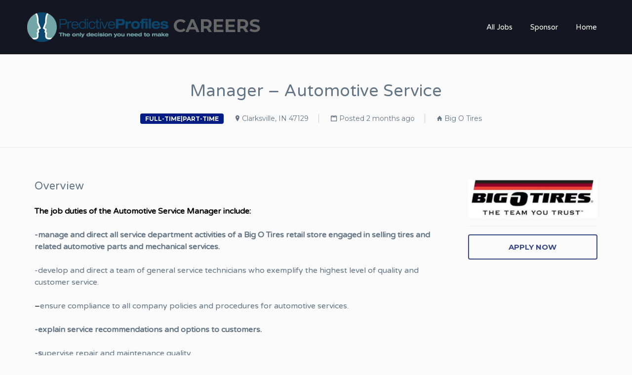

--- FILE ---
content_type: text/html; charset=UTF-8
request_url: https://careers.predictiveprofiles.com/job/manager-automotive-service-30/
body_size: 10603
content:
<!DOCTYPE html>
<html lang="en-US">
<head>
	<meta charset="UTF-8" />

	<link rel="profile" href="http://gmpg.org/xfn/11" />
	<link rel="pingback" href="https://careers.predictiveprofiles.com/xmlrpc.php" />

	<meta name="viewport" content="initial-scale=1">
	<meta name="viewport" content="width=device-width" />

	<title>Manager – Automotive Service &#8211; Careers</title>
<meta name='robots' content='max-image-preview:large' />
<link rel='dns-prefetch' href='//maps.googleapis.com' />
<link rel='dns-prefetch' href='//fonts.googleapis.com' />
<link rel="alternate" type="application/rss+xml" title="Careers &raquo; Feed" href="https://careers.predictiveprofiles.com/feed/" />
<link rel="alternate" type="application/rss+xml" title="Careers &raquo; Comments Feed" href="https://careers.predictiveprofiles.com/comments/feed/" />
<link rel="alternate" type="application/rss+xml" title="Careers &raquo; Manager – Automotive Service Comments Feed" href="https://careers.predictiveprofiles.com/job/manager-automotive-service-30/feed/" />
<link rel="alternate" title="oEmbed (JSON)" type="application/json+oembed" href="https://careers.predictiveprofiles.com/wp-json/oembed/1.0/embed?url=https%3A%2F%2Fcareers.predictiveprofiles.com%2Fjob%2Fmanager-automotive-service-30%2F" />
<link rel="alternate" title="oEmbed (XML)" type="text/xml+oembed" href="https://careers.predictiveprofiles.com/wp-json/oembed/1.0/embed?url=https%3A%2F%2Fcareers.predictiveprofiles.com%2Fjob%2Fmanager-automotive-service-30%2F&#038;format=xml" />
<style id='wp-img-auto-sizes-contain-inline-css' type='text/css'>
img:is([sizes=auto i],[sizes^="auto," i]){contain-intrinsic-size:3000px 1500px}
/*# sourceURL=wp-img-auto-sizes-contain-inline-css */
</style>
<style id='wp-emoji-styles-inline-css' type='text/css'>

	img.wp-smiley, img.emoji {
		display: inline !important;
		border: none !important;
		box-shadow: none !important;
		height: 1em !important;
		width: 1em !important;
		margin: 0 0.07em !important;
		vertical-align: -0.1em !important;
		background: none !important;
		padding: 0 !important;
	}
/*# sourceURL=wp-emoji-styles-inline-css */
</style>
<link rel='stylesheet' id='wp-block-library-css' href='https://careers.predictiveprofiles.com/wp-includes/css/dist/block-library/style.min.css?ver=6.9' type='text/css' media='all' />
<style id='global-styles-inline-css' type='text/css'>
:root{--wp--preset--aspect-ratio--square: 1;--wp--preset--aspect-ratio--4-3: 4/3;--wp--preset--aspect-ratio--3-4: 3/4;--wp--preset--aspect-ratio--3-2: 3/2;--wp--preset--aspect-ratio--2-3: 2/3;--wp--preset--aspect-ratio--16-9: 16/9;--wp--preset--aspect-ratio--9-16: 9/16;--wp--preset--color--black: #000000;--wp--preset--color--cyan-bluish-gray: #abb8c3;--wp--preset--color--white: #ffffff;--wp--preset--color--pale-pink: #f78da7;--wp--preset--color--vivid-red: #cf2e2e;--wp--preset--color--luminous-vivid-orange: #ff6900;--wp--preset--color--luminous-vivid-amber: #fcb900;--wp--preset--color--light-green-cyan: #7bdcb5;--wp--preset--color--vivid-green-cyan: #00d084;--wp--preset--color--pale-cyan-blue: #8ed1fc;--wp--preset--color--vivid-cyan-blue: #0693e3;--wp--preset--color--vivid-purple: #9b51e0;--wp--preset--gradient--vivid-cyan-blue-to-vivid-purple: linear-gradient(135deg,rgb(6,147,227) 0%,rgb(155,81,224) 100%);--wp--preset--gradient--light-green-cyan-to-vivid-green-cyan: linear-gradient(135deg,rgb(122,220,180) 0%,rgb(0,208,130) 100%);--wp--preset--gradient--luminous-vivid-amber-to-luminous-vivid-orange: linear-gradient(135deg,rgb(252,185,0) 0%,rgb(255,105,0) 100%);--wp--preset--gradient--luminous-vivid-orange-to-vivid-red: linear-gradient(135deg,rgb(255,105,0) 0%,rgb(207,46,46) 100%);--wp--preset--gradient--very-light-gray-to-cyan-bluish-gray: linear-gradient(135deg,rgb(238,238,238) 0%,rgb(169,184,195) 100%);--wp--preset--gradient--cool-to-warm-spectrum: linear-gradient(135deg,rgb(74,234,220) 0%,rgb(151,120,209) 20%,rgb(207,42,186) 40%,rgb(238,44,130) 60%,rgb(251,105,98) 80%,rgb(254,248,76) 100%);--wp--preset--gradient--blush-light-purple: linear-gradient(135deg,rgb(255,206,236) 0%,rgb(152,150,240) 100%);--wp--preset--gradient--blush-bordeaux: linear-gradient(135deg,rgb(254,205,165) 0%,rgb(254,45,45) 50%,rgb(107,0,62) 100%);--wp--preset--gradient--luminous-dusk: linear-gradient(135deg,rgb(255,203,112) 0%,rgb(199,81,192) 50%,rgb(65,88,208) 100%);--wp--preset--gradient--pale-ocean: linear-gradient(135deg,rgb(255,245,203) 0%,rgb(182,227,212) 50%,rgb(51,167,181) 100%);--wp--preset--gradient--electric-grass: linear-gradient(135deg,rgb(202,248,128) 0%,rgb(113,206,126) 100%);--wp--preset--gradient--midnight: linear-gradient(135deg,rgb(2,3,129) 0%,rgb(40,116,252) 100%);--wp--preset--font-size--small: 13px;--wp--preset--font-size--medium: 20px;--wp--preset--font-size--large: 36px;--wp--preset--font-size--x-large: 42px;--wp--preset--spacing--20: 0.44rem;--wp--preset--spacing--30: 0.67rem;--wp--preset--spacing--40: 1rem;--wp--preset--spacing--50: 1.5rem;--wp--preset--spacing--60: 2.25rem;--wp--preset--spacing--70: 3.38rem;--wp--preset--spacing--80: 5.06rem;--wp--preset--shadow--natural: 6px 6px 9px rgba(0, 0, 0, 0.2);--wp--preset--shadow--deep: 12px 12px 50px rgba(0, 0, 0, 0.4);--wp--preset--shadow--sharp: 6px 6px 0px rgba(0, 0, 0, 0.2);--wp--preset--shadow--outlined: 6px 6px 0px -3px rgb(255, 255, 255), 6px 6px rgb(0, 0, 0);--wp--preset--shadow--crisp: 6px 6px 0px rgb(0, 0, 0);}:where(.is-layout-flex){gap: 0.5em;}:where(.is-layout-grid){gap: 0.5em;}body .is-layout-flex{display: flex;}.is-layout-flex{flex-wrap: wrap;align-items: center;}.is-layout-flex > :is(*, div){margin: 0;}body .is-layout-grid{display: grid;}.is-layout-grid > :is(*, div){margin: 0;}:where(.wp-block-columns.is-layout-flex){gap: 2em;}:where(.wp-block-columns.is-layout-grid){gap: 2em;}:where(.wp-block-post-template.is-layout-flex){gap: 1.25em;}:where(.wp-block-post-template.is-layout-grid){gap: 1.25em;}.has-black-color{color: var(--wp--preset--color--black) !important;}.has-cyan-bluish-gray-color{color: var(--wp--preset--color--cyan-bluish-gray) !important;}.has-white-color{color: var(--wp--preset--color--white) !important;}.has-pale-pink-color{color: var(--wp--preset--color--pale-pink) !important;}.has-vivid-red-color{color: var(--wp--preset--color--vivid-red) !important;}.has-luminous-vivid-orange-color{color: var(--wp--preset--color--luminous-vivid-orange) !important;}.has-luminous-vivid-amber-color{color: var(--wp--preset--color--luminous-vivid-amber) !important;}.has-light-green-cyan-color{color: var(--wp--preset--color--light-green-cyan) !important;}.has-vivid-green-cyan-color{color: var(--wp--preset--color--vivid-green-cyan) !important;}.has-pale-cyan-blue-color{color: var(--wp--preset--color--pale-cyan-blue) !important;}.has-vivid-cyan-blue-color{color: var(--wp--preset--color--vivid-cyan-blue) !important;}.has-vivid-purple-color{color: var(--wp--preset--color--vivid-purple) !important;}.has-black-background-color{background-color: var(--wp--preset--color--black) !important;}.has-cyan-bluish-gray-background-color{background-color: var(--wp--preset--color--cyan-bluish-gray) !important;}.has-white-background-color{background-color: var(--wp--preset--color--white) !important;}.has-pale-pink-background-color{background-color: var(--wp--preset--color--pale-pink) !important;}.has-vivid-red-background-color{background-color: var(--wp--preset--color--vivid-red) !important;}.has-luminous-vivid-orange-background-color{background-color: var(--wp--preset--color--luminous-vivid-orange) !important;}.has-luminous-vivid-amber-background-color{background-color: var(--wp--preset--color--luminous-vivid-amber) !important;}.has-light-green-cyan-background-color{background-color: var(--wp--preset--color--light-green-cyan) !important;}.has-vivid-green-cyan-background-color{background-color: var(--wp--preset--color--vivid-green-cyan) !important;}.has-pale-cyan-blue-background-color{background-color: var(--wp--preset--color--pale-cyan-blue) !important;}.has-vivid-cyan-blue-background-color{background-color: var(--wp--preset--color--vivid-cyan-blue) !important;}.has-vivid-purple-background-color{background-color: var(--wp--preset--color--vivid-purple) !important;}.has-black-border-color{border-color: var(--wp--preset--color--black) !important;}.has-cyan-bluish-gray-border-color{border-color: var(--wp--preset--color--cyan-bluish-gray) !important;}.has-white-border-color{border-color: var(--wp--preset--color--white) !important;}.has-pale-pink-border-color{border-color: var(--wp--preset--color--pale-pink) !important;}.has-vivid-red-border-color{border-color: var(--wp--preset--color--vivid-red) !important;}.has-luminous-vivid-orange-border-color{border-color: var(--wp--preset--color--luminous-vivid-orange) !important;}.has-luminous-vivid-amber-border-color{border-color: var(--wp--preset--color--luminous-vivid-amber) !important;}.has-light-green-cyan-border-color{border-color: var(--wp--preset--color--light-green-cyan) !important;}.has-vivid-green-cyan-border-color{border-color: var(--wp--preset--color--vivid-green-cyan) !important;}.has-pale-cyan-blue-border-color{border-color: var(--wp--preset--color--pale-cyan-blue) !important;}.has-vivid-cyan-blue-border-color{border-color: var(--wp--preset--color--vivid-cyan-blue) !important;}.has-vivid-purple-border-color{border-color: var(--wp--preset--color--vivid-purple) !important;}.has-vivid-cyan-blue-to-vivid-purple-gradient-background{background: var(--wp--preset--gradient--vivid-cyan-blue-to-vivid-purple) !important;}.has-light-green-cyan-to-vivid-green-cyan-gradient-background{background: var(--wp--preset--gradient--light-green-cyan-to-vivid-green-cyan) !important;}.has-luminous-vivid-amber-to-luminous-vivid-orange-gradient-background{background: var(--wp--preset--gradient--luminous-vivid-amber-to-luminous-vivid-orange) !important;}.has-luminous-vivid-orange-to-vivid-red-gradient-background{background: var(--wp--preset--gradient--luminous-vivid-orange-to-vivid-red) !important;}.has-very-light-gray-to-cyan-bluish-gray-gradient-background{background: var(--wp--preset--gradient--very-light-gray-to-cyan-bluish-gray) !important;}.has-cool-to-warm-spectrum-gradient-background{background: var(--wp--preset--gradient--cool-to-warm-spectrum) !important;}.has-blush-light-purple-gradient-background{background: var(--wp--preset--gradient--blush-light-purple) !important;}.has-blush-bordeaux-gradient-background{background: var(--wp--preset--gradient--blush-bordeaux) !important;}.has-luminous-dusk-gradient-background{background: var(--wp--preset--gradient--luminous-dusk) !important;}.has-pale-ocean-gradient-background{background: var(--wp--preset--gradient--pale-ocean) !important;}.has-electric-grass-gradient-background{background: var(--wp--preset--gradient--electric-grass) !important;}.has-midnight-gradient-background{background: var(--wp--preset--gradient--midnight) !important;}.has-small-font-size{font-size: var(--wp--preset--font-size--small) !important;}.has-medium-font-size{font-size: var(--wp--preset--font-size--medium) !important;}.has-large-font-size{font-size: var(--wp--preset--font-size--large) !important;}.has-x-large-font-size{font-size: var(--wp--preset--font-size--x-large) !important;}
/*# sourceURL=global-styles-inline-css */
</style>

<style id='classic-theme-styles-inline-css' type='text/css'>
/*! This file is auto-generated */
.wp-block-button__link{color:#fff;background-color:#32373c;border-radius:9999px;box-shadow:none;text-decoration:none;padding:calc(.667em + 2px) calc(1.333em + 2px);font-size:1.125em}.wp-block-file__button{background:#32373c;color:#fff;text-decoration:none}
/*# sourceURL=/wp-includes/css/classic-themes.min.css */
</style>
<link rel='stylesheet' id='select2-css' href='https://careers.predictiveprofiles.com/wp-content/plugins/wp-job-manager/assets/lib/select2/select2.min.css?ver=4.0.10' type='text/css' media='all' />
<link rel='stylesheet' id='gjm-font-css' href='https://careers.predictiveprofiles.com/wp-content/plugins/wpjm-jobs-geolocation/assets/font/gjm.font.min.css?ver=2.3.2' type='text/css' media='all' />
<link rel='stylesheet' id='gjm-frontend-css' href='https://careers.predictiveprofiles.com/wp-content/plugins/wpjm-jobs-geolocation/assets/css/gjm.frontend.min.css?ver=2.3.2' type='text/css' media='all' />
<link rel='stylesheet' id='job-manager-indeed-css' href='https://careers.predictiveprofiles.com/wp-content/plugins/wp-job-manager-indeed-integration/assets/css/frontend.css?ver=6.9' type='text/css' media='all' />
<link rel='stylesheet' id='jobify-fonts-css' href='//fonts.googleapis.com/css?family=Varela+Round%3Aregular%7CMontserrat%3Aregular%2C700&#038;subset=latin,hebrew' type='text/css' media='all' />
<link rel='stylesheet' id='jobify-parent-css' href='https://careers.predictiveprofiles.com/wp-content/themes/jobify/style.css?ver=3.9.0' type='text/css' media='all' />
<style id='jobify-parent-inline-css' type='text/css'>
html{background-color:#fafafa;}body,input,textarea,select,body .chosen-container-single .chosen-single span,body .chosen-container-single .chosen-single div:before{color:#647585;}a,.job_listing-clickbox:hover{color:#1e73be;}a:active,a:hover{color:#055aa5;}.site-header,.nav-menu--primary .sub-menu{background:#141721;}.site-title{color:#666666;}.nav-menu--primary ul li.highlight > a,.nav-menu--primary ul li.login > a{border-color:#ffffff;}.nav-menu--primary ul li.highlight > a:hover,.nav-menu--primary ul li.login > a:hover{color:#141721;background-color:#ffffff;border-color:#ffffff;}.search_jobs,.search_resumes,.cluster div,.job-type,.price-option__title,.entry-header__featured-image:hover .overlay,.widget_price_filter .ui-slider-horizontal .ui-slider-range{background-color:#001d85;}.job_filters .search_jobs .filter_by_tag a.active{color:#001d85;}.cluster div:after,input:focus,.widget_price_filter .ui-slider .ui-slider-handle{border-color:#001d85;}ul.job_listings .job_listing:hover,.job_position_featured,li.type-resume:hover{box-shadow:inset 5px 0 0 #001d85;}.button,input[type=button],button,#submitcomment,#commentform input[type=submit],.widget--footer input[type=submit],.mfp-close-btn-in .mfp-close,input[name=wp_job_manager_send_application],input[name=wp_job_manager_edit_application],input[name=submit_bookmark],.add-favorite,.update-favorite,#rcp_submit,input[name=wp_job_manager_resumes_apply_with_resume],input[name=wp_job_manager_resumes_apply_with_resume_create],.wpcf7-submit,input[type=submit].ninja-forms-field,input[name=submit-job-alert],.hero-search .search_jobs>div input[type=submit],.hero-search .search_resumes>div input[type=submit]{background-color:#001d85;border-color:transparent;color:#fff;}.button:hover,input[type=button]:hover,button:hover,.job-manager-pagination a:hover,.job-manager-pagination span:hover,.page-numbers:hover,#searchform button:hover,#searchform input[type=submit]:hover,#submitcomment:hover,#commentform input[type=submit]:hover,.page-numbers.current,.widget--footer input[type=submit]:hover,.mfp-close-btn-in .mfp-close:hover,input[name=wp_job_manager_send_application]:hover,input[name=wp_job_manager_edit_application]:hover,input[name=submit_bookmark]:hover,.add-favorite:hover,.update-favorite:hover,#rcp_submit:hover,input[name=wp_job_manager_resumes_apply_with_resume]:hover,input[name=wp_job_manager_resumes_apply_with_resume_create]:hover,.wpcf7-submit:hover,input[type=submit].ninja-forms-field:hover,input[name=submit-job-alert]:hover,.tp-caption .button:hover{background-color:transparent;color:#001d85;border-color:#001d85;}.button--type-inverted,.widget--home-video .button,.load_more_jobs strong,.load_more_resumes strong,.job-manager-form.wp-job-manager-bookmarks-form a.bookmark-notice,.job-manager-form.wp-job-manager-favorites-form a.favorite-notice{color:#001d85;border-color:#001d85;}.button--type-inverted:hover,.widget--home-video .button:hover,.load_more_jobs strong:hover,.load_more_resumes strong:hover,.job-manager-form.wp-job-manager-bookmarks-form a.bookmark-notice:hover,.job-manager-form.wp-job-manager-favorites-form a.favorite-notice:hover{background-color:#001d85;color:#fff;}.button--type-action,.button--type-secondary:hover,.single-product #content .single_add_to_cart_button,.checkout-button,#place_order,input[type=button].application_button,.application_button_link,input[type=button].resume_contact_button{color:#394984;background-color:transparent;border-color:#394984;}.button--type-action:hover,.button--type-secondary,.single-product #content .single_add_to_cart_button:hover,.checkout-button:hover,#place_order:hover,input[type=button].application_button:hover,.application_button_link:hover,input[type=button].resume_contact_button:hover{background-color:#394984;color:#ffffff;border-color:#394984;}.button--color-white,.button--color-white.button--type-inverted:hover,.button--type-hover-white:hover{color:#647585;background-color:#ffffff;border-color:#ffffff;}.button--color-white:hover,.button--color-white.button--type-inverted,.button--type-hover-inverted-white:hover{background-color:transparent;color:#ffffff;border-color:#ffffff;}body{padding-top:110px;font-family:"Varela Round","Helvetica Neue",Helvetica,Arial,sans-serif;font-weight:normal;line-height:1.5;}.footer-cta,.footer-cta a,.footer-cta tel{color:#fffff;}.footer-cta a.button:hover{color:#222b38 !important;}.footer-cta{background-color:#222b38;}.widget-title--footer{color:#647585;}.widget--footer a{color:#3f6384;}.widget--footer{color:#647585;}.footer-widgets{background-color:#cdd8ec;}.copyright a{color:#647585;}.copyright{color:#647585;}.site-footer{background-color:#ffffff;}.button,input[type=button],button,#submitcomment,#commentform input[type=submit],.widget--footer input[type=submit],input[name=wp_job_manager_send_application],input[name=wp_job_manager_edit_application],input[name=submit_bookmark],#rcp_submit,input[name=wp_job_manager_resumes_apply_with_resume],input[name=wp_job_manager_resumes_apply_with_resume_create],.wpcf7-submit,input[type=submit].ninja-forms-field,input[name=submit-job-alert],.hero-search .search_jobs>div input[type=submit],.hero-search .search_resumes>div input[type=submit]{font-family:"Montserrat","Helvetica Neue",Helvetica,Arial,sans-serif;font-weight:bold;line-height:1.3;font-size:14px;}.entry-title{font-family:"Varela Round","Helvetica Neue",Helvetica,Arial,sans-serif;font-weight:normal;line-height:1.3;}.widget-description.widget-description--home,.callout-feature-content p,.hero-search__content p{font-family:"Varela Round","Helvetica Neue",Helvetica,Arial,sans-serif;font-weight:normal;line-height:1.5;}.widget-title.widget-title--home,.callout-feature-title,.hero-search__title{font-family:"Varela Round","Helvetica Neue",Helvetica,Arial,sans-serif;font-weight:normal;line-height:1.3;}.entry-content .rcp_form input[type=email],.entry-content .rcp_form input[type=password],.entry-content .rcp_form input[type=text],.jobify-input,input[type=email],input[type=number],input[type=password],input[type=search],input[type=tel],input[type=text],select,textarea,body .chosen-container-single .chosen-single span,body .chosen-container .chosen-results li.active-result{font-family:"Varela Round","Helvetica Neue",Helvetica,Arial,sans-serif;font-weight:normal;line-height:1;font-size:16px;}.widget-title{font-family:"Varela Round","Helvetica Neue",Helvetica,Arial,sans-serif;font-weight:normal;line-height:1.3;}
@media screen and (min-width: 768px){.nav-menu--primary ul li a,.nav-menu--primary li a,.nav-menu--primary ul li a:hover,.nav-menu--primary li a:hover,.primary-menu-toggle,.searchform--header__submit,.searchform--header__input{color:#ffffff;}}
@media screen and (min-width: 1200px){body{font-size:16px;}.entry-title{font-size:38px;}.widget-description.widget-description--home{font-size:16px;}.widget-title.widget-title--home{font-size:36px;}.page-header{font-family:"Varela Round","Helvetica Neue",Helvetica,Arial,sans-serif;font-weight:normal;font-size:34px;line-height:1.3;}.widget-title{font-size:22px;}}
/*# sourceURL=jobify-parent-inline-css */
</style>
<link rel='stylesheet' id='jobify-child-css' href='https://careers.predictiveprofiles.com/wp-content/themes/jobify-classic/style.css?ver=6.9' type='text/css' media='all' />
<script type="text/javascript" src="https://maps.googleapis.com/maps/api/js?v=3&amp;libraries=geometry%2Cplaces&amp;language=en&amp;key=AIzaSyDdh5RA5xtdb2FX3oF2Tm9B99ePyLkcHIA-k&amp;ver=6.9" id="google-maps-js"></script>
<script type="text/javascript" src="https://careers.predictiveprofiles.com/wp-includes/js/jquery/jquery.min.js?ver=3.7.1" id="jquery-core-js"></script>
<script type="text/javascript" src="https://careers.predictiveprofiles.com/wp-includes/js/jquery/jquery-migrate.min.js?ver=3.4.1" id="jquery-migrate-js"></script>
<script type="text/javascript" id="select2-js-extra">
/* <![CDATA[ */
var job_manager_select2_args = {"width":"100%"};
var job_manager_select2_filters_args = {"width":"100%","allowClear":"1","minimumResultsForSearch":"10","placeholder":"Any Category"};
//# sourceURL=select2-js-extra
/* ]]> */
</script>
<script type="text/javascript" src="https://careers.predictiveprofiles.com/wp-content/plugins/wp-job-manager/assets/lib/select2/select2.full.min.js?ver=4.0.10" id="select2-js"></script>
<link rel="https://api.w.org/" href="https://careers.predictiveprofiles.com/wp-json/" /><link rel="alternate" title="JSON" type="application/json" href="https://careers.predictiveprofiles.com/wp-json/wp/v2/job-listings/63965" /><link rel="EditURI" type="application/rsd+xml" title="RSD" href="https://careers.predictiveprofiles.com/xmlrpc.php?rsd" />
<meta name="generator" content="WordPress 6.9" />
<link rel="canonical" href="https://careers.predictiveprofiles.com/job/manager-automotive-service-30/" />
<link rel='shortlink' href='https://careers.predictiveprofiles.com/?p=63965' />
<!-- Stream WordPress user activity plugin v4.1.1 -->
<style type="text/css">.recentcomments a{display:inline !important;padding:0 !important;margin:0 !important;}</style><style id='job_manager_colors'>
.job-type.term-47, .job-type.full-time { background-color: #001d85; } 
.job-type.term-71, .job-type.full-timepart-time { background-color: ; } 
.job-type.term-66, .job-type.part-time { background-color: #72a6a8; } 
</style>
		<style type="text/css">
				.site-branding,
		.site-description,
		.site-branding:hover {
			color: #666666;
			text-decoration: none;
		}
		</style>
		<style type="text/css" id="custom-background-css">
body.custom-background { background-color: #fafafa; }
</style>
	<link rel="icon" href="https://careers.predictiveprofiles.com/wp-content/uploads/2017/06/favicon.png" sizes="32x32" />
<link rel="icon" href="https://careers.predictiveprofiles.com/wp-content/uploads/2017/06/favicon.png" sizes="192x192" />
<link rel="apple-touch-icon" href="https://careers.predictiveprofiles.com/wp-content/uploads/2017/06/favicon.png" />
<meta name="msapplication-TileImage" content="https://careers.predictiveprofiles.com/wp-content/uploads/2017/06/favicon.png" />
		<style type="text/css" id="wp-custom-css">
			/*
You can add your own CSS here.

Click the help icon above to learn more.
*/

/*
You can add your own CSS here.

Click the help icon above to learn more.
*/

.apply{
  display: block;
  height: 165px; /*same height as header*/
  margin-top: -165px; /*same height as header*/
  visibility: hidden;
}

.applylink{
  color: #E8002D;
}

.disclaimer {
  font-style: normal;
  font-size: x-small; 
}

.widget-title {
text-align: left;
}

.start {
  width: 60%;
  line-height: 1.3;
  text-align: center;
  color: #394984;
  margin: 20px auto;
  padding: 14px 24px;
  font-family: "Montserrat","Helvetica Neue",Helvetica,Arial,sans-serif;
  font-weight: bold;
  border-style: solid solid solid solid;
  border-width: 3px;
  border-color: #394984;
  border-radius: 6px;
  -webkit-appearance: button;
  cursor: pointer;
  transition: all .5s;

}

.start:hover {
  color: #fff;
  background: #394984;
}		</style>
		</head>

<body class="wp-singular job_listing-template-default single single-job_listing postid-63965 custom-background wp-theme-jobify wp-child-theme-jobify-classic single-listing-style-side single-resume-style-side wp-job-manager-categories-enabled wp-job-manager-apply-url wp-job-manager -contact-job-form wp-job-manager-contact-listing geo-my-wp custom-font nav-menu-break-small fixed-header jobify-classic">

	<div id="page" class="hfeed site">

		<header id="masthead" class="site-header" role="banner">
			<div class="container">

				<div class="site-header__wrap">

					<a href="https://careers.predictiveprofiles.com/" title="Careers" rel="home" class="site-branding">
												<h2 class="site-title">
															<img src="https://careers.predictiveprofiles.com/wp-content/uploads/2017/12/logo-predictive-profiles.png" width="286" height="60" alt="" />
							
							<span>Careers</span>
						</h2>
						<h2 class="site-description">by Predictive Profiles</h2>
					</a>

					<nav id="site-navigation" class="site-primary-navigation">
						<a href="#site-navigation" class="js-primary-menu-toggle primary-menu-toggle primary-menu-toggle--close">Close</a>

						<form role="search" method="get" id="searchform" class="searchform searchform--header" action="https://careers.predictiveprofiles.com/">
	<label class="screen-reader-text" for="s">Search for:</label>
	<input type="text" value="" name="s" id="s" class="searchform__input searchform--header__input" placeholder="Keywords..." />
	<button type="submit" id="searchsubmit" class="searchform__submit searchform--header__submit"><span class="screen-reader-text">Search</button>
</form>
<div class="nav-menu nav-menu--primary"><ul id="menu-nav" class="nav-menu nav-menu--primary"><li id="menu-item-190" class="menu-item menu-item-type-post_type menu-item-object-page menu-item-190"><a href="https://careers.predictiveprofiles.com/all-jobs/">All Jobs</a></li>
<li id="menu-item-16828" class="menu-item menu-item-type-post_type menu-item-object-page menu-item-16828"><a href="https://careers.predictiveprofiles.com/sponsor/">Sponsor</a></li>
<li id="menu-item-179" class="menu-item menu-item-type-custom menu-item-object-custom menu-item-home menu-item-179"><a href="https://careers.predictiveprofiles.com">Home</a></li>
</ul></div>					</nav>
				</div>

				<a href="#site-navigation" class="js-primary-menu-toggle primary-menu-toggle primary-menu-toggle--open"><span class="screen-reader-text">Menu</span></a>
			</div>
		</header><!-- #masthead -->

		<div id="main" class="site-main">

	
		
<div class="single_job_listing">

    <div class="page-header">
        <h1 class="page-title">
            Manager – Automotive Service        </h1>
        <h3 class="page-subtitle">
            
<ul class="job-listing-meta meta">
	
			<li class="job-type full-timepart-time">full-time|part-time</li>
	
	<li class="location"><a class="google_map_link" href="http://maps.google.com/maps?q=1209+EASTERN+BLVD%2C+CLARKSVILLE%2C+IN%2C+47129&#038;zoom=14&#038;size=512x512&#038;maptype=roadmap&#038;sensor=false" target="_blank">Clarksville, IN 47129</a></li>

	<li class="date-posted">Posted 2 months ago</li>

	
	<li class="job-company">
			<a href="https://careers.predictiveprofiles.com/company/Big%20O%20Tires/" target="_blank">Big O Tires</a>
	</li>
</ul>

        </h3>
    </div>

    <div id="content" class="container content-area" role="main">

        
            
            <div class="job-overview-content row">
                <div class="job_listing-description job-overview col-md-9 col-sm-12">
                    <h2 class="widget-title widget-title--job_listing-top job-overview-title">Overview</h2>
                    <p class="western"><strong><span style="color: #000000;"><span style="font-size: medium;"><span lang="en-US"><b>The job duties of the Automotive Service Manager include:</b></span></span></span></strong></p>
<p class="western"><strong>-manage and direct all service department activities of a Big O Tires retail store engaged in selling tires and related automotive parts and mechanical services.</strong></p>
<p class="western">-develop and direct a team of general service technicians who exemplify the highest level of quality and customer service.</p>
<p class="western"><span style="color: #000000;"><span style="font-size: medium;"><span lang="en-US">&#8211;</span></span></span>ensure compliance to all company policies and procedures for automotive services.</p>
<p class="western"><strong>-explain service recommendations and options to customers.</strong></p>
<p class="western"><strong>-s</strong>upervise repair and maintenance quality.</p>
<p class="western">-pitch in when there is a staffing shortage.</p>
<p class="western"><strong><span style="color: #000000;"><span style="font-size: medium;"><span lang="en-US">-assess the skills and abilities of applicants for auto repair positions.</span></span></span></strong></p>


			<div class="applylink" id="apply">
				<h2>Interested in joining our team in Clarksville as Manager – Automotive Service?<br>
				Apply directly to Big O Tires below.</a>
				Make sure to select this location on page 2 of the application: <b>IN, Clarksville - 1209 Eastern Boulevard</b>				<br>Thank you!</h2>
			</div>

			<div class="disclaimer" id="disclaimer">
				<b>Disclaimer:</b> I acknowledge that I am applying for employment with an independently owned and operated Big O Tires franchisee, a separate company and employer from Big O Tires, LLC and any of its affiliates or subsidiaries. I understand that each independent franchisee is solely responsible for all decisions relating to employees including and without limitation hiring and termination, and Big O Tires, LLC does not accept or review applications. Any questions about my application or the hiring process must be directed to the Big O Tires franchisee.			</div>
						<a href="https://applyatbigotires.com/">
			<div class="start" id="start">
				CLICK TO APPLY
			</div>
			
                </div>
                

<div class="job-meta col-lg-3 col-md-3 col-sm-3 col-xs-12">

	
			<aside id="jobify_widget_job_company_logo-1" class="widget widget--job_listing jobify_widget_job_company_logo"><a href="https://careers.predictiveprofiles.com/company/Big%20O%20Tires/" target="_blank"><img decoding="async" class="company_logo" src="https://careers.predictiveprofiles.com/wp-content/uploads/2018/02/bigotires_logo_sm.jpg" alt="Big O Tires" /></a></aside><aside id="jobify_widget_job_apply-1" class="widget widget--job_listing jobify_widget_job_apply">	<div class="job_application application">
		


<a id="applynowbutton" class="applynow" href="#apply" title="Employment Application - Big O Tires of Clarksville, IN - Manager – Automotive Service" href="https://www.selfmgmt.com/cgi-bin/assessment.exe?TestType=MPPS&#038;ProgramLang=eng&#038;Function=cac&#038;ac=8418IPYRJC76&#038;nextpage=/clients/bigotires/default.asp?page=done&#038;Position=Service+Manager&#038;header=https://www.selfmgmt.com/clients/bigotires/top.asp?position=servicemanager&#038;footer=https://www.selfmgmt.com/clients/bigotires/bottom.asp" scrolling="auto">
		<input type="button" class="application_button button" style="width: 100%" value="Apply Now" />
</a>
			</div>

</aside>	
	
</div>

            </div>

            
            </div>

    
</div>

	

		</div><!-- #main -->

		
		<footer id="colophon" class="site-footer" role="contentinfo">
						<div class="footer-widgets">
				<div class="container">
					<div class="row">
						 
						<div class="col-xs-12 col-md-6 col-lg-3">
							<aside id="text-3" class="widget widget--footer widget_text"><h3 class="widget-title widget-title--footer">Predictive Profiles</h3>			<div class="textwidget"><p>Predictive Profiles, Inc.<br />
7900 International Drive<br />
Suite 300<br />
Bloomington, MN 55425</p>
<p><a href="mailto:support@predictiveprofiles.com">support@predictiveprofiles.com</a></p>
</div>
		</aside>						</div>
						 
						<div class="col-xs-12 col-md-6 col-lg-3">
													</div>
						 
						<div class="col-xs-12 col-md-6 col-lg-3">
													</div>
						 
						<div class="col-xs-12 col-md-6 col-lg-3">
													</div>
											</div>
				</div>
			</div>
			
			<div class="copyright">
				<div class="container">
					<div class="site-info">
						© 2017 Predictive Profiles, Inc. — All Rights Reserved					</div><!-- .site-info -->

					<div class="footer-social"><a href="http://facebook.com"><span class="screen-reader-text">Facebook</span></a>
<a href="http://twitter.com"><span class="screen-reader-text">Twitter</span></a>
<a href="http://plus.google.com"><span class="screen-reader-text">Google</span></a>
<a href="http://instagram.com"><span class="screen-reader-text">Instgram</span></a>
<a href="http://pinterest.com"><span class="screen-reader-text">Pinterest</span></a>
<a href="http://vimeo.com"><span class="screen-reader-text">Vimeo</span></a>
<a href="http://linkedin.com"><span class="screen-reader-text">Linked In</span></a>
</div>
					<a href="#page" class="btt "><span class="screen-reader-text">Back to Top</span></a>
				</div>
			</div>
		</footer><!-- #colophon -->
	</div><!-- #page -->

	<div id="ajax-response"></div>

	<script type="speculationrules">
{"prefetch":[{"source":"document","where":{"and":[{"href_matches":"/*"},{"not":{"href_matches":["/wp-*.php","/wp-admin/*","/wp-content/uploads/*","/wp-content/*","/wp-content/plugins/*","/wp-content/themes/jobify-classic/*","/wp-content/themes/jobify/*","/*\\?(.+)"]}},{"not":{"selector_matches":"a[rel~=\"nofollow\"]"}},{"not":{"selector_matches":".no-prefetch, .no-prefetch a"}}]},"eagerness":"conservative"}]}
</script>
<!-- WP Job Manager Structured Data -->
<script type="application/ld+json">{"@context":"http:\/\/schema.org\/","@type":"JobPosting","datePosted":"2025-11-30T00:00:00-06:00","validThrough":"2026-01-31T23:59:59-06:00","title":"Manager \u2013 Automotive Service","description":"&lt;p class=\"western\"&gt;&lt;strong&gt;&lt;span style=\"color: #000000\"&gt;&lt;span style=\"font-size: medium\"&gt;&lt;span lang=\"en-US\"&gt;&lt;b&gt;The job duties of the Automotive Service Manager include:&lt;\/b&gt;&lt;\/span&gt;&lt;\/span&gt;&lt;\/span&gt;&lt;\/strong&gt;&lt;\/p&gt;\n&lt;p class=\"western\"&gt;&lt;strong&gt;-manage and direct all service department activities of a Big O Tires retail store engaged in selling tires and related automotive parts and mechanical services.&lt;\/strong&gt;&lt;\/p&gt;\n&lt;p class=\"western\"&gt;-develop and direct a team of general service technicians who exemplify the highest level of quality and customer service.&lt;\/p&gt;\n&lt;p class=\"western\"&gt;&lt;span style=\"color: #000000\"&gt;&lt;span style=\"font-size: medium\"&gt;&lt;span lang=\"en-US\"&gt;&amp;#8211;&lt;\/span&gt;&lt;\/span&gt;&lt;\/span&gt;ensure compliance to all company policies and procedures for automotive services.&lt;\/p&gt;\n&lt;p class=\"western\"&gt;&lt;strong&gt;-explain service recommendations and options to customers.&lt;\/strong&gt;&lt;\/p&gt;\n&lt;p class=\"western\"&gt;&lt;strong&gt;-s&lt;\/strong&gt;upervise repair and maintenance quality.&lt;\/p&gt;\n&lt;p class=\"western\"&gt;-pitch in when there is a staffing shortage.&lt;\/p&gt;\n&lt;p class=\"western\"&gt;&lt;strong&gt;&lt;span style=\"color: #000000\"&gt;&lt;span style=\"font-size: medium\"&gt;&lt;span lang=\"en-US\"&gt;-assess the skills and abilities of applicants for auto repair positions.&lt;\/span&gt;&lt;\/span&gt;&lt;\/span&gt;&lt;\/strong&gt;&lt;\/p&gt;\n","hiringOrganization":{"@type":"Organization","name":"Big O Tires","sameAs":"https:\/\/bigotires.com\/","url":"https:\/\/bigotires.com\/","logo":"https:\/\/careers.predictiveprofiles.com\/wp-content\/uploads\/2018\/02\/bigotires_logo_sm.jpg"},"identifier":{"@type":"PropertyValue","name":"Big O Tires","value":"https:\/\/careers.predictiveprofiles.com\/job\/manager-automotive-service-30\/"},"jobLocation":{"@type":"Place","address":{"@type":"PostalAddress","streetAddress":"1209 Eastern Boulevard","addressLocality":"Clarksville","addressRegion":"IN","postalCode":"47129","addressCountry":"US"}},"directApply":true,"image":{"@type":"URL","@id":"https:\/\/careers.predictiveprofiles.com\/wp-content\/uploads\/2018\/02\/bigotires_logo_sm.jpg"},"industry":"Big O Tires"}</script><script id="tmpl-infoBubble" type="text/template">
	<# if ( typeof( data.title ) != 'undefined') { #>
		<a href="{{{ data.href }}}">{{{ data.title }}}</a>
	<# } #>
</script>
<script type="text/javascript" src="https://careers.predictiveprofiles.com/wp-includes/js/jquery/ui/core.min.js?ver=1.13.3" id="jquery-ui-core-js"></script>
<script type="text/javascript" src="https://careers.predictiveprofiles.com/wp-includes/js/jquery/ui/mouse.min.js?ver=1.13.3" id="jquery-ui-mouse-js"></script>
<script type="text/javascript" src="https://careers.predictiveprofiles.com/wp-includes/js/jquery/ui/slider.min.js?ver=1.13.3" id="jquery-ui-slider-js"></script>
<script type="text/javascript" src="https://careers.predictiveprofiles.com/wp-includes/js/underscore.min.js?ver=1.13.7" id="underscore-js"></script>
<script type="text/javascript" src="https://careers.predictiveprofiles.com/wp-includes/js/backbone.min.js?ver=1.6.0" id="backbone-js"></script>
<script type="text/javascript" id="wp-util-js-extra">
/* <![CDATA[ */
var _wpUtilSettings = {"ajax":{"url":"/wp-admin/admin-ajax.php"}};
//# sourceURL=wp-util-js-extra
/* ]]> */
</script>
<script type="text/javascript" src="https://careers.predictiveprofiles.com/wp-includes/js/wp-util.min.js?ver=6.9" id="wp-util-js"></script>
<script type="text/javascript" src="https://careers.predictiveprofiles.com/wp-includes/js/wp-backbone.min.js?ver=6.9" id="wp-backbone-js"></script>
<script type="text/javascript" src="https://careers.predictiveprofiles.com/wp-content/plugins/wp-job-manager/assets/lib/jquery-deserialize/jquery.deserialize.js?ver=1.2.1" id="jquery-deserialize-js"></script>
<script type="text/javascript" id="wp-job-manager-ajax-filters-js-extra">
/* <![CDATA[ */
var job_manager_ajax_filters = {"ajax_url":"/jm-ajax/%%endpoint%%/","is_rtl":"0","i18n_load_prev_listings":"Load previous listings","lang":null};
//# sourceURL=wp-job-manager-ajax-filters-js-extra
/* ]]> */
</script>
<script type="text/javascript" src="https://careers.predictiveprofiles.com/wp-content/plugins/wp-job-manager/assets/dist/js/ajax-filters.js?ver=c5bec04f6b16bac452bc" id="wp-job-manager-ajax-filters-js"></script>
<script type="text/javascript" id="jobify-js-extra">
/* <![CDATA[ */
var jobifySettings = {"ajaxurl":"https://careers.predictiveprofiles.com/wp-admin/admin-ajax.php","archiveurl":"https://careers.predictiveprofiles.com/jobs/","i18n":{"magnific":{"tClose":"Close","tLoading":"Loading...","tError":"The content could not be loaded."}},"pages":{"is_job":true,"is_resume":false,"is_testimonials":false}};
//# sourceURL=jobify-js-extra
/* ]]> */
</script>
<script type="text/javascript" src="https://careers.predictiveprofiles.com/wp-content/themes/jobify/js/jobify.min.js?ver=3.9.0" id="jobify-js"></script>
<script type="text/javascript" id="jobify-app-map-js-extra">
/* <![CDATA[ */
var jobifyMapSettings = {"useClusters":"1","overlayTitle":"%d Found","autoFit":"1","trigger":"mouseover","mapOptions":{"zoom":"10","maxZoom":"12","maxZoomOut":"8","gridSize":60,"scrollwheel":false,"center":["39.198416","-94.527732"]}};
//# sourceURL=jobify-app-map-js-extra
/* ]]> */
</script>
<script type="text/javascript" src="https://careers.predictiveprofiles.com/wp-content/themes/jobify/inc/integrations/wp-job-manager/js/map/app.min.js?ver=3.9.0" id="jobify-app-map-js"></script>
<script type="text/javascript" src="https://careers.predictiveprofiles.com/wp-includes/js/comment-reply.min.js?ver=6.9" id="comment-reply-js" async="async" data-wp-strategy="async" fetchpriority="low"></script>
<script type="text/javascript" src="https://careers.predictiveprofiles.com/wp-content/themes/jobify/js/vendor/salvattore/salvattore.min.js?ver=6.9" id="salvattore-js"></script>
<script type="text/javascript" src="https://careers.predictiveprofiles.com/wp-content/plugins/wp-job-manager-locations/assets/js/main.min.js?ver=20190128" id="job-regions-js"></script>
<script type="text/javascript" src="https://careers.predictiveprofiles.com/wp-content/plugins/wp-job-manager/assets/dist/js/job-application.js?ver=f98f84a4980682498065" id="wp-job-manager-job-application-js"></script>
<script id="wp-emoji-settings" type="application/json">
{"baseUrl":"https://s.w.org/images/core/emoji/17.0.2/72x72/","ext":".png","svgUrl":"https://s.w.org/images/core/emoji/17.0.2/svg/","svgExt":".svg","source":{"concatemoji":"https://careers.predictiveprofiles.com/wp-includes/js/wp-emoji-release.min.js?ver=6.9"}}
</script>
<script type="module">
/* <![CDATA[ */
/*! This file is auto-generated */
const a=JSON.parse(document.getElementById("wp-emoji-settings").textContent),o=(window._wpemojiSettings=a,"wpEmojiSettingsSupports"),s=["flag","emoji"];function i(e){try{var t={supportTests:e,timestamp:(new Date).valueOf()};sessionStorage.setItem(o,JSON.stringify(t))}catch(e){}}function c(e,t,n){e.clearRect(0,0,e.canvas.width,e.canvas.height),e.fillText(t,0,0);t=new Uint32Array(e.getImageData(0,0,e.canvas.width,e.canvas.height).data);e.clearRect(0,0,e.canvas.width,e.canvas.height),e.fillText(n,0,0);const a=new Uint32Array(e.getImageData(0,0,e.canvas.width,e.canvas.height).data);return t.every((e,t)=>e===a[t])}function p(e,t){e.clearRect(0,0,e.canvas.width,e.canvas.height),e.fillText(t,0,0);var n=e.getImageData(16,16,1,1);for(let e=0;e<n.data.length;e++)if(0!==n.data[e])return!1;return!0}function u(e,t,n,a){switch(t){case"flag":return n(e,"\ud83c\udff3\ufe0f\u200d\u26a7\ufe0f","\ud83c\udff3\ufe0f\u200b\u26a7\ufe0f")?!1:!n(e,"\ud83c\udde8\ud83c\uddf6","\ud83c\udde8\u200b\ud83c\uddf6")&&!n(e,"\ud83c\udff4\udb40\udc67\udb40\udc62\udb40\udc65\udb40\udc6e\udb40\udc67\udb40\udc7f","\ud83c\udff4\u200b\udb40\udc67\u200b\udb40\udc62\u200b\udb40\udc65\u200b\udb40\udc6e\u200b\udb40\udc67\u200b\udb40\udc7f");case"emoji":return!a(e,"\ud83e\u1fac8")}return!1}function f(e,t,n,a){let r;const o=(r="undefined"!=typeof WorkerGlobalScope&&self instanceof WorkerGlobalScope?new OffscreenCanvas(300,150):document.createElement("canvas")).getContext("2d",{willReadFrequently:!0}),s=(o.textBaseline="top",o.font="600 32px Arial",{});return e.forEach(e=>{s[e]=t(o,e,n,a)}),s}function r(e){var t=document.createElement("script");t.src=e,t.defer=!0,document.head.appendChild(t)}a.supports={everything:!0,everythingExceptFlag:!0},new Promise(t=>{let n=function(){try{var e=JSON.parse(sessionStorage.getItem(o));if("object"==typeof e&&"number"==typeof e.timestamp&&(new Date).valueOf()<e.timestamp+604800&&"object"==typeof e.supportTests)return e.supportTests}catch(e){}return null}();if(!n){if("undefined"!=typeof Worker&&"undefined"!=typeof OffscreenCanvas&&"undefined"!=typeof URL&&URL.createObjectURL&&"undefined"!=typeof Blob)try{var e="postMessage("+f.toString()+"("+[JSON.stringify(s),u.toString(),c.toString(),p.toString()].join(",")+"));",a=new Blob([e],{type:"text/javascript"});const r=new Worker(URL.createObjectURL(a),{name:"wpTestEmojiSupports"});return void(r.onmessage=e=>{i(n=e.data),r.terminate(),t(n)})}catch(e){}i(n=f(s,u,c,p))}t(n)}).then(e=>{for(const n in e)a.supports[n]=e[n],a.supports.everything=a.supports.everything&&a.supports[n],"flag"!==n&&(a.supports.everythingExceptFlag=a.supports.everythingExceptFlag&&a.supports[n]);var t;a.supports.everythingExceptFlag=a.supports.everythingExceptFlag&&!a.supports.flag,a.supports.everything||((t=a.source||{}).concatemoji?r(t.concatemoji):t.wpemoji&&t.twemoji&&(r(t.twemoji),r(t.wpemoji)))});
//# sourceURL=https://careers.predictiveprofiles.com/wp-includes/js/wp-emoji-loader.min.js
/* ]]> */
</script>
</body>
</html>


--- FILE ---
content_type: text/css
request_url: https://careers.predictiveprofiles.com/wp-content/themes/jobify-classic/style.css?ver=6.9
body_size: 91
content:
/**
 * Theme Name: Jobify - Classic
 * Theme URI: https://astoundify.com/
 * Author: Astoundify
 * Author URI: http://astoundify.com
 * Description: Everything you need to build a professional job board.
 * Version: 1.0.0
 * License: GNU General Public License v2 or later
 * License URI: http://www.gnu.org/licenses/gpl-2.0.html
 * Tags: white, one-column, right-sidebar, fixed-width, custom-background, custom-header, theme-options, full-width-template, featured-images, flexible-header, custom-menu, translation-ready
 * Template: jobify
*/
/**
 * The parent theme's CSS is automatically included so there is no need
 * to use the @import rule to include the parent theme CSS.
 *
 * Place Custom CSS Below this.
 */
.map-marker-info a {border-bottom: #ccc; border-style: none none solid none; border-width: 1px;}
.cluster-item-position {font-weight: bold;}
.cluster-item-company {font-size: smaller; vertical-align: top;}

.modal {max-width: 500px;}
.modal-title {padding: 20px;}
